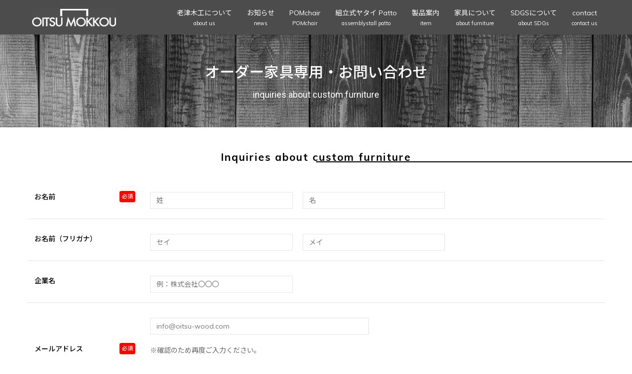

--- FILE ---
content_type: text/html; charset=UTF-8
request_url: https://oitsu-wood.com/inquiries-about-custom-furniture/
body_size: 6847
content:
<!DOCTYPE html>
<html lang="ja" id="wrapper">
    <head>
        <meta charset="UTF-8">
        <meta http-equiv="X-UA-Compatible" content="IE=edge">
        <meta name="viewport" content="width=device-width">
        <meta name="format-detection" content="telephone=no">
                <meta name="p:domain_verify" content="1b42fd59077d06bda8e797ad6a6018bd"/>
        <link rel="icon" type="image/png" href="https://oitsu-wood.com/wp-content/themes/exclusive-theme/images/common/favicon.png">

		<!-- Global site tag (gtag.js) - Google Analytics -->
        <!--
		<script async src="https://www.googletagmanager.com/gtag/js?id=UA-152925789-1"></script>
		<script>
			window.dataLayer = window.dataLayer || [];
			function gtag(){dataLayer.push(arguments);}
			gtag('js', new Date());

			gtag('config', 'UA-152925789-1');
		</script>
        -->

        <!-- Google Tag Manager -->
        <script>(function(w,d,s,l,i){w[l]=w[l]||[];w[l].push({'gtm.start':
        new Date().getTime(),event:'gtm.js'});var f=d.getElementsByTagName(s)[0],
        j=d.createElement(s),dl=l!='dataLayer'?'&l='+l:'';j.async=true;j.src=
        'https://www.googletagmanager.com/gtm.js?id='+i+dl;f.parentNode.insertBefore(j,f);
        })(window,document,'script','dataLayer','GTM-5Q4Q2WD');</script>
        <!-- End Google Tag Manager -->

        <link media="all" href="https://oitsu-wood.com/wp-content/cache/autoptimize/css/autoptimize_99ffbedb201aa64e2288d1b44096187f.css" rel="stylesheet"><title>オーダー家具専用・お問い合わせ &#8211; 老津木工有限会社</title>







<script type='text/javascript' src='https://oitsu-wood.com/wp-includes/js/jquery/jquery.min.js?ver=3.5.1' id='jquery-core-js'></script>

<link rel="EditURI" type="application/rsd+xml" title="RSD" href="https://oitsu-wood.com/xmlrpc.php?rsd" />
<link rel="wlwmanifest" type="application/wlwmanifest+xml" href="https://oitsu-wood.com/wp-includes/wlwmanifest.xml" /> 
<meta name="generator" content="WordPress 5.6.16" />
<link rel="canonical" href="https://oitsu-wood.com/inquiries-about-custom-furniture/" />
<link rel='shortlink' href='https://oitsu-wood.com/?p=579' />
			<meta name="theme-color" content="#F8FFCF">
			<link rel="icon" href="https://oitsu-wood.com/wp-content/uploads/2022/02/cropped-oitsulogo-32x32.png" sizes="32x32" />
<link rel="icon" href="https://oitsu-wood.com/wp-content/uploads/2022/02/cropped-oitsulogo-192x192.png" sizes="192x192" />
<link rel="apple-touch-icon" href="https://oitsu-wood.com/wp-content/uploads/2022/02/cropped-oitsulogo-180x180.png" />
<meta name="msapplication-TileImage" content="https://oitsu-wood.com/wp-content/uploads/2022/02/cropped-oitsulogo-270x270.png" />
		
		    </head>
    <body class="page-template-default page page-id-579 page-inquiries-about-custom-furniture elementor-default elementor-kit-473">

        <!-- Google Tag Manager (noscript) -->
        <noscript><iframe src="https://www.googletagmanager.com/ns.html?id=GTM-5Q4Q2WD"
        height="0" width="0" style="display:none;visibility:hidden"></iframe></noscript>
        <!-- End Google Tag Manager (noscript) -->

        <div class="wrapper">
            <header id="header">
                <div class="container">
                    <div class="brand">
                        <h1 class="logo">
                            <a href="https://oitsu-wood.com" title="老津木工有限会社">
                                <noscript><img src="https://oitsu-wood.com/wp-content/themes/exclusive-theme/images/common/logo.png" alt="老津木工有限会社" class="img-responsive"></noscript><img src='data:image/svg+xml,%3Csvg%20xmlns=%22http://www.w3.org/2000/svg%22%20viewBox=%220%200%20210%20140%22%3E%3C/svg%3E' data-src="https://oitsu-wood.com/wp-content/themes/exclusive-theme/images/common/logo.png" alt="老津木工有限会社" class="lazyload img-responsive">
                            </a>
                        </h1>
                        <button id="toggle-nav" class="toggle toggle-nav">
                            <span class="toggle-bar"></span>
                            <span class="toggle-bar"></span>
                            <span class="toggle-bar"></span>
                        </button>
                    </div>
                    <nav id="navigation-pc" class="navigation-pc">
                        <ul id="menu-%e3%83%8a%e3%83%93%e3%82%b2%e3%83%bc%e3%82%b7%e3%83%a7%e3%83%b3" class="navbar"><li id="menu-item-10" class="menu-item menu-item-type-post_type menu-item-object-page menu-item-10"><a href="https://oitsu-wood.com/about-us/">老津木工について<small>about us</small></a></li>
<li id="menu-item-12" class="menu-item menu-item-type-post_type menu-item-object-page menu-item-12"><a href="https://oitsu-wood.com/news/">お知らせ<small>news</small></a></li>
<li id="menu-item-1485" class="menu-item menu-item-type-post_type menu-item-object-page menu-item-1485"><a href="https://oitsu-wood.com/pomchair-detail/">POMchair<small>POMchair</small></a></li>
<li id="menu-item-1550" class="menu-item menu-item-type-post_type menu-item-object-page menu-item-1550"><a href="https://oitsu-wood.com/patto-detail/">組立式ヤタイ Patto<small>assemblystall patto</small></a></li>
<li id="menu-item-13" class="menu-item menu-item-type-post_type menu-item-object-page menu-item-13"><a href="https://oitsu-wood.com/item/">製品案内<small>item</small></a></li>
<li id="menu-item-14" class="menu-item menu-item-type-post_type menu-item-object-page menu-item-14"><a href="https://oitsu-wood.com/about-furniture/">家具について<small>about furniture</small></a></li>
<li id="menu-item-1016" class="menu-item menu-item-type-post_type menu-item-object-page menu-item-1016"><a href="https://oitsu-wood.com/sdgs-oitsumokkou/">SDGSについて<small>about SDGs</small></a></li>
<li id="menu-item-16" class="menu-item menu-item-type-post_type menu-item-object-page current-menu-ancestor current-menu-parent current_page_parent current_page_ancestor menu-item-has-children menu-item-16"><a href="https://oitsu-wood.com/contact/">contact<small>contact us</small></a>
<ul class="sub-menu">
	<li id="menu-item-1962" class="menu-item menu-item-type-post_type menu-item-object-page menu-item-1962"><a href="https://oitsu-wood.com/faq-oitsumokkou/">FAQ…よくある質問<small>FAQ</small></a></li>
	<li id="menu-item-1442" class="menu-item menu-item-type-post_type menu-item-object-page menu-item-1442"><a href="https://oitsu-wood.com/contact/">お問い合わせ<small>inquire about</small></a></li>
	<li id="menu-item-754" class="menu-item menu-item-type-post_type menu-item-object-page current-menu-item page_item page-item-579 current_page_item menu-item-754"><a href="https://oitsu-wood.com/inquiries-about-custom-furniture/" aria-current="page">オーダー家具専用・お問い合わせ<small>Inquire furniture</small></a></li>
	<li id="menu-item-15" class="menu-item menu-item-type-post_type menu-item-object-page menu-item-15"><a href="https://oitsu-wood.com/recruit/">求人案内<small>recruit</small></a></li>
</ul>
</li>
</ul>                    </nav>
                </div><!-- /.container -->
                <nav id="navigation" class="navigation">
                    <div class="container">
                        <ul id="menu-%e3%83%8a%e3%83%93%e3%82%b2%e3%83%bc%e3%82%b7%e3%83%a7%e3%83%b3sp" class="navbar"><li id="menu-item-37" class="menu-item menu-item-type-post_type menu-item-object-page menu-item-37"><a href="https://oitsu-wood.com/about-us/">老津木工について<small>about us</small></a></li>
<li id="menu-item-1488" class="menu-item menu-item-type-post_type menu-item-object-page menu-item-1488"><a href="https://oitsu-wood.com/pomchair-detail/">POMchair<small>POMchair</small></a></li>
<li id="menu-item-1551" class="menu-item menu-item-type-post_type menu-item-object-page menu-item-1551"><a href="https://oitsu-wood.com/patto-detail/">組立式ヤタイ Patto<small>assemblystall patto</small></a></li>
<li id="menu-item-39" class="menu-item menu-item-type-post_type menu-item-object-page menu-item-39"><a href="https://oitsu-wood.com/news/">お知らせ<small>news</small></a></li>
<li id="menu-item-40" class="menu-item menu-item-type-post_type menu-item-object-page menu-item-40"><a href="https://oitsu-wood.com/item/">製品案内<small>item</small></a></li>
<li id="menu-item-41" class="menu-item menu-item-type-post_type menu-item-object-page menu-item-41"><a href="https://oitsu-wood.com/about-furniture/">家具について<small>about furniture</small></a></li>
<li id="menu-item-1015" class="menu-item menu-item-type-post_type menu-item-object-page menu-item-1015"><a href="https://oitsu-wood.com/sdgs-oitsumokkou/">SDGSについて<small>about SDGs</small></a></li>
<li id="menu-item-43" class="menu-item menu-item-type-post_type menu-item-object-page current-menu-ancestor current-menu-parent current_page_parent current_page_ancestor menu-item-has-children menu-item-43"><a href="https://oitsu-wood.com/contact/">お問い合わせ<small>contact us</small></a>
<ul class="sub-menu">
	<li id="menu-item-1977" class="menu-item menu-item-type-post_type menu-item-object-page menu-item-1977"><a href="https://oitsu-wood.com/contact/">お問い合わせ<small>contact</small></a></li>
	<li id="menu-item-756" class="menu-item menu-item-type-post_type menu-item-object-page current-menu-item page_item page-item-579 current_page_item menu-item-756"><a href="https://oitsu-wood.com/inquiries-about-custom-furniture/" aria-current="page">オーダー家具専用・お問い合わせ<small>Inquire furniture</small></a></li>
	<li id="menu-item-1963" class="menu-item menu-item-type-post_type menu-item-object-page menu-item-1963"><a href="https://oitsu-wood.com/faq-oitsumokkou/">FAQ…よくある質問<small>FAQ</small></a></li>
	<li id="menu-item-42" class="menu-item menu-item-type-post_type menu-item-object-page menu-item-42"><a href="https://oitsu-wood.com/recruit/">求人案内<small>recruit</small></a></li>
</ul>
</li>
</ul>                    </div><!-- /.container -->
                </nav>
            </header>
            <main id="content" class="content">
                    <section class="section-header bg-cover bg-cover-bottom text-ffffff effect">
            <header class="section-heading">
                <div class="container">
                    <h1 class="title">
                        <div class="sub-title">
                                                            オーダー家具専用・お問い合わせ                                                    </div>
                        <span class="en">
                                                            inquiries about custom furniture                                                    </span>
                    </h1>
                                    </div><!-- /.container -->
            </header>
        </section><!-- /.section-header -->
                    <section class="section-content-wrapper effect post-579 page type-page status-publish hentry">
                <h2 class="section-block-heading-h2">Inquiries about custom furniture</h2>
<div class="container"><div role="form" class="wpcf7" id="wpcf7-f575-p579-o1" lang="ja" dir="ltr">
<div class="screen-reader-response"><p role="status" aria-live="polite" aria-atomic="true"></p> <ul></ul></div>
<form action="/inquiries-about-custom-furniture/#wpcf7-f575-p579-o1" method="post" class="wpcf7-form init" enctype="multipart/form-data" novalidate="novalidate" data-status="init">
<div style="display: none;">
<input type="hidden" name="_wpcf7" value="575" />
<input type="hidden" name="_wpcf7_version" value="5.3.2" />
<input type="hidden" name="_wpcf7_locale" value="ja" />
<input type="hidden" name="_wpcf7_unit_tag" value="wpcf7-f575-p579-o1" />
<input type="hidden" name="_wpcf7_container_post" value="579" />
<input type="hidden" name="_wpcf7_posted_data_hash" value="" />
</div>
<table class="table table-contact table-vertical-middle table-large-padding">
<colgroup>
<col class="col-xs-35 col-20">
<col class="col-xs-65 col-80">
  </colgroup>
<tbody>
<tr>
<th><label for="user_lastname">お名前<span class="label-required float-right">必須</span></label></th>
<td>
<div class="row">
<div class="col col-xs-100 mb-xs-20 col-33">
            <span class="wpcf7-form-control-wrap user_lastname"><input type="text" name="user_lastname" value="" size="40" class="wpcf7-form-control wpcf7-text wpcf7-validates-as-required form-control" id="user_lastname" aria-required="true" aria-invalid="false" placeholder="姓" /></span>
          </div>
<div class="col col-xs-100 col-33">
            <span class="wpcf7-form-control-wrap user_firstname"><input type="text" name="user_firstname" value="" size="40" class="wpcf7-form-control wpcf7-text wpcf7-validates-as-required form-control" id="user_firstname" aria-required="true" aria-invalid="false" placeholder="名" /></span>
          </div>
</p></div>
</td>
</tr>
<tr>
<th><label for="user_lastname_kana">お名前（フリガナ）</label></th>
<td>
<div class="row">
<div class="col col-xs-100 mb-xs-20 col-33">
            <span class="wpcf7-form-control-wrap user_lastname_kana"><input type="text" name="user_lastname_kana" value="" size="40" class="wpcf7-form-control wpcf7-text form-control" id="user_lastname_kana" aria-invalid="false" placeholder="セイ" /></span>
          </div>
<div class="col col-xs-100 col-33">
            <span class="wpcf7-form-control-wrap user_firstname_kana"><input type="text" name="user_firstname_kana" value="" size="40" class="wpcf7-form-control wpcf7-text form-control" id="user_firstname_kana" aria-invalid="false" placeholder="メイ" /></span>
          </div>
</p></div>
</td>
</tr>
<tr>
<th><label for="user_company">企業名</label></th>
<td>
<div class="row">
<div class="col col-xs-100 mb-xs-20 col-33">
            <span class="wpcf7-form-control-wrap user_company"><input type="text" name="user_company" value="" size="40" class="wpcf7-form-control wpcf7-text form-control" id="user_company" aria-invalid="false" placeholder="例：株式会社〇〇〇" /></span>
          </div>
</p></div>
</td>
</tr>
<tr>
<th><label for="user_email">メールアドレス<span class="label-required float-right">必須</span></label></th>
<td colspan="2">
<div class="row">
<div class="col col-xs-100 mb-10 col-50">
            <span class="wpcf7-form-control-wrap user_email"><input type="email" name="user_email" value="" size="40" class="wpcf7-form-control wpcf7-text wpcf7-email wpcf7-validates-as-required wpcf7-validates-as-email form-control" id="user_email" aria-required="true" aria-invalid="false" placeholder="info@oitsu-wood.com" /></span>
          </div>
</p></div>
<div class="row">
<div class="col col-xs-100 col-50">
            <label for="user_email_confirm" class="text-muted">※確認のため再度ご入力ください。</label><br />
            <span class="wpcf7-form-control-wrap user_email_confirm"><input type="email" name="user_email_confirm" value="" size="40" class="wpcf7-form-control wpcf7-text wpcf7-email wpcf7-validates-as-required wpcf7-validates-as-email form-control" id="user_email_confirm" aria-required="true" aria-invalid="false" placeholder="info@oitsu-wood.com" /></span>
          </div>
</p></div>
</td>
</tr>
<tr>
<th><label for="user_tel">電話番号</label></th>
<td colspan="2">
        <span class="wpcf7-form-control-wrap user_tel"><input type="text" name="user_tel" value="" size="40" class="wpcf7-form-control wpcf7-text form-control" id="user_tel" aria-invalid="false" placeholder="0532-23-2528" /></span>
      </td>
</tr>
<tr>
<th><label for="user_body">設置場所<span class="label-required float-right">必須</span></label></th>
<td colspan="2">
        <span class="wpcf7-form-control-wrap user_home"><select name="user_home" class="wpcf7-form-control wpcf7-select wpcf7-validates-as-required form-control" id="user_title" aria-required="true" aria-invalid="false"><option value="">---</option><option value="一戸建て">一戸建て</option><option value="マンション・アパート">マンション・アパート</option><option value="店舗">店舗</option><option value="オフィス">オフィス</option><option value="その他">その他</option></select></span>
      </td>
</tr>
<tr>
<th><label for="user_body">家具の種類<span class="label-required float-right">必須</span></label></th>
<td colspan="2">
<span class="wpcf7-form-control-wrap use_furniture"><span class="wpcf7-form-control wpcf7-checkbox wpcf7-validates-as-required"><span class="wpcf7-list-item first"><input type="checkbox" name="use_furniture[]" value="収納家具" /><span class="wpcf7-list-item-label">収納家具</span></span><span class="wpcf7-list-item"><input type="checkbox" name="use_furniture[]" value="キッチンカウンター" /><span class="wpcf7-list-item-label">キッチンカウンター</span></span><span class="wpcf7-list-item"><input type="checkbox" name="use_furniture[]" value="リビングボード・TV台" /><span class="wpcf7-list-item-label">リビングボード・TV台</span></span><span class="wpcf7-list-item"><input type="checkbox" name="use_furniture[]" value="水廻り収納(洗面所・トイレ)" /><span class="wpcf7-list-item-label">水廻り収納(洗面所・トイレ)</span></span><span class="wpcf7-list-item"><input type="checkbox" name="use_furniture[]" value="椅子・ベンチ" /><span class="wpcf7-list-item-label">椅子・ベンチ</span></span><span class="wpcf7-list-item"><input type="checkbox" name="use_furniture[]" value="テーブル・デスク" /><span class="wpcf7-list-item-label">テーブル・デスク</span></span><span class="wpcf7-list-item last"><input type="checkbox" name="use_furniture[]" value="その他" /><span class="wpcf7-list-item-label">その他</span></span></span></span>
      </td>
</tr>
<tr>
<th><label for="user_body">家具の材質</label></th>
<td colspan="2">
<div class="row">
            <label for="user_email_confirm" class="text-muted">外装</label><br />
<span class="wpcf7-form-control-wrap use_exterior"><span class="wpcf7-form-control wpcf7-checkbox wpcf7-validates-as-required"><span class="wpcf7-list-item first"><input type="checkbox" name="use_exterior[]" value="無垢材" /><span class="wpcf7-list-item-label">無垢材</span></span><span class="wpcf7-list-item"><input type="checkbox" name="use_exterior[]" value="メラミン" /><span class="wpcf7-list-item-label">メラミン</span></span><span class="wpcf7-list-item"><input type="checkbox" name="use_exterior[]" value="突板" /><span class="wpcf7-list-item-label">突板</span></span><span class="wpcf7-list-item"><input type="checkbox" name="use_exterior[]" value="合板" /><span class="wpcf7-list-item-label">合板</span></span><span class="wpcf7-list-item last"><input type="checkbox" name="use_exterior[]" value="未定" /><span class="wpcf7-list-item-label">未定</span></span></span></span><br />
　　　　　</div>
</p></div>
<div class="row">
            <label for="user_email_confirm" class="text-muted">内装</label><br />
<span class="wpcf7-form-control-wrap use_interior"><span class="wpcf7-form-control wpcf7-checkbox wpcf7-validates-as-required"><span class="wpcf7-list-item first"><input type="checkbox" name="use_interior[]" value="無垢材" /><span class="wpcf7-list-item-label">無垢材</span></span><span class="wpcf7-list-item"><input type="checkbox" name="use_interior[]" value="メラミン" /><span class="wpcf7-list-item-label">メラミン</span></span><span class="wpcf7-list-item"><input type="checkbox" name="use_interior[]" value="突板" /><span class="wpcf7-list-item-label">突板</span></span><span class="wpcf7-list-item"><input type="checkbox" name="use_interior[]" value="合板" /><span class="wpcf7-list-item-label">合板</span></span><span class="wpcf7-list-item last"><input type="checkbox" name="use_interior[]" value="未定" /><span class="wpcf7-list-item-label">未定</span></span></span></span><br />
　　　　　</div>
</p></div>
</td>
</tr>
<tr>
<th><label for="user_size">サイズ</label></th>
<td>
<div class="row">
<div class="col col-xs-100 mb-xs-20 col-33">
           <span class="wpcf7-form-control-wrap user_size"><input type="text" name="user_size" value="" size="40" class="wpcf7-form-control wpcf7-text form-control" id="user_size" aria-invalid="false" placeholder="幅×奥行×高さcm" /></span>
          </div>
</p></div>
</td>
</tr>
<tr>
<th><label for="user_body">ご予算</label></th>
<td>
<div class="row">
<div class="col col-xs-100 mb-xs-20 col-33">
           <span class="wpcf7-form-control-wrap user_budget"><input type="text" name="user_budget" value="" size="40" class="wpcf7-form-control wpcf7-text form-control" id="user_budget" aria-invalid="false" placeholder="ご希望がございましたらご入力ください" /></span>
          </div>
</p></div>
</td>
</tr>
<tr>
<th><label for="user_body">納品時期</label></th>
<td>
<div class="row">
<div class="col col-xs-100 mb-xs-20 col-33">
           <span class="wpcf7-form-control-wrap user_deliverytime"><input type="text" name="user_deliverytime" value="" size="40" class="wpcf7-form-control wpcf7-text form-control" id="user_deliverytime" aria-invalid="false" placeholder="ご希望がございましたらご入力ください" /></span>
          </div>
</p></div>
</td>
</tr>
<tr>
<th><label for="user_body">お問い合わせ内容<span class="label-required float-right">必須</span></label></th>
<td colspan="2">
        <span class="wpcf7-form-control-wrap user_body"><textarea name="user_body" cols="40" rows="10" class="wpcf7-form-control wpcf7-textarea wpcf7-validates-as-required form-control" id="user_body" aria-required="true" aria-invalid="false"></textarea></span>
      </td>
</tr>
<tr>
<th><label for="user_body">添付ファイル</label></th>
<td>
<div class="row">
<div class="col col-xs-100 col-50">
          <span class="wpcf7-form-control-wrap file-706"><input type="file" name="file-706" size="40" class="wpcf7-form-control wpcf7-file" accept=".jpg,.jpeg,.png,.gif,.pdf,.doc,.docx,.ppt,.pptx,.odt,.avi,.ogg,.m4a,.mov,.mp3,.mp4,.mpg,.wav,.wmv" aria-invalid="false" /></span><br />
　　　　　　<label for="user_file" class="text-muted">※イメージ画像・イラストなどございましたらファイルを添付してください。</label>
          </div>
</p></div>
</td>
</tr>
</tbody>
</table>
<div class="mt-20 text-center"><a href="./privacy-policy" target="_blank">プライバシーポリシー</a>を必ずご確認ください。</div>
<div class="mt-30 text-center btn-container"><input type="submit" value="送信する" class="wpcf7-form-control wpcf7-submit btn btn-dark-bordered" /></div>
<div class="wpcf7-response-output" aria-hidden="true"></div></form></div></div>            </section>
                                </main>
            <footer id="footer">
                <section class="section-map effect">
                    <div class="overlay-info">
                        <div class="container">
                            <div class="row">
                                <div class="col col-xs-100 col-40 col-push-60">
                                    <div class="overlay-info-inner">
                                        <h2 class="overlay-info-inner-title">老津木工有限会社</h2>
                                        <div class="overlay-info-inner-address">本社所在地（事務所・製材工場）<br>〒441-3301　愛知県豊橋市老津町中聖38-1</div>
                                        <a href="tel:0532-23-2528" class="overlay-info-inner-tel">お気軽にお電話ください<noscript><img src="https://oitsu-wood.com/wp-content/themes/exclusive-theme/images/page-home/tel.png" class="img-responsive"></noscript><img src='data:image/svg+xml,%3Csvg%20xmlns=%22http://www.w3.org/2000/svg%22%20viewBox=%220%200%20210%20140%22%3E%3C/svg%3E' data-src="https://oitsu-wood.com/wp-content/themes/exclusive-theme/images/page-home/tel.png" class="lazyload img-responsive"></a>
                                        <div class="overlay-info-inner-button"><a href="https://oitsu-wood.com/contact" class="button button-cta button-block"><span>お問い合わせ</span></a></div>
                                    </div>
                                </div><!-- /.col -->
                            </div><!-- /.row -->
                        </div><!-- /.container -->
                    </div>
                    <div id="map">
                        <iframe src="https://www.google.com/maps/embed?pb=!1m18!1m12!1m3!1d3280.429858301265!2d137.34179791523206!3d34.69433638043618!2m3!1f0!2f0!3f0!3m2!1i1024!2i768!4f13.1!3m3!1m2!1s0x6004d13c548d3f5f%3A0x9deadbcbcdc400c3!2z6ICB5rSl5pyo5bel77yI5pyJ77yJ!5e0!3m2!1sja!2sjp!4v1568365577369!5m2!1sja!2sjp" width="100%" height="400" frameborder="0" style="border:0;" allowfullscreen=""></iframe>
                    </div>
                </section><!-- /.section-map -->
                <section class="section-sitemap section-block section-block-bg-black effect">
                    <div class="container">
                        <ul id="menu-%e3%83%95%e3%83%83%e3%82%bf%e3%83%bc" class="navbar navbar-sitemap"><li id="menu-item-21" class="menu-item menu-item-type-post_type menu-item-object-page menu-item-21"><a href="https://oitsu-wood.com/about-us/">老津木工について<small></small></a></li>
<li id="menu-item-1552" class="menu-item menu-item-type-post_type menu-item-object-page menu-item-1552"><a href="https://oitsu-wood.com/patto-detail/">組立式ヤタイ Patto<small></small></a></li>
<li id="menu-item-22" class="menu-item menu-item-type-post_type menu-item-object-page menu-item-22"><a href="https://oitsu-wood.com/pom-chair/">POM chair<small></small></a></li>
<li id="menu-item-23" class="menu-item menu-item-type-post_type menu-item-object-page menu-item-23"><a href="https://oitsu-wood.com/news/">お知らせ<small></small></a></li>
<li id="menu-item-24" class="menu-item menu-item-type-post_type menu-item-object-page menu-item-24"><a href="https://oitsu-wood.com/item/">製品案内<small></small></a></li>
<li id="menu-item-25" class="menu-item menu-item-type-post_type menu-item-object-page menu-item-25"><a href="https://oitsu-wood.com/about-furniture/">家具について<small></small></a></li>
<li id="menu-item-26" class="menu-item menu-item-type-post_type menu-item-object-page menu-item-26"><a href="https://oitsu-wood.com/recruit/">求人案内<small></small></a></li>
<li id="menu-item-27" class="menu-item menu-item-type-post_type menu-item-object-page menu-item-27"><a href="https://oitsu-wood.com/contact/">お問い合わせ<small></small></a></li>
<li id="menu-item-1959" class="menu-item menu-item-type-post_type menu-item-object-page menu-item-1959"><a href="https://oitsu-wood.com/faq-oitsumokkou/">FAQ…よくある質問<small></small></a></li>
<li id="menu-item-28" class="menu-item menu-item-type-post_type menu-item-object-page menu-item-privacy-policy menu-item-28"><a href="https://oitsu-wood.com/privacy-policy/">プライバシーポリシー<small></small></a></li>
</ul>                        <div class="footer-logo">
                            <a href="https://oitsu-wood.com" title="老津木工有限会社">
                                <noscript><img src="https://oitsu-wood.com/wp-content/themes/exclusive-theme/images/common/logo.png" alt="老津木工有限会社" class="img-responsive"></noscript><img src='data:image/svg+xml,%3Csvg%20xmlns=%22http://www.w3.org/2000/svg%22%20viewBox=%220%200%20210%20140%22%3E%3C/svg%3E' data-src="https://oitsu-wood.com/wp-content/themes/exclusive-theme/images/common/logo.png" alt="老津木工有限会社" class="lazyload img-responsive">
                            </a>
                        </div>
                        <div class="footer-sns">
                            <a href="https://twitter.com/oitsu_mokkou" target="_blank"><i class="fa fa-twitter fa-fw"></i></a>
                            <a href="https://www.facebook.com/POMchair/" target="_blank"><i class="fa fa-facebook fa-fw"></i></a>
                            <a href="https://www.instagram.com/oitsutoyohashi.pom/" target="_blank"><i class="fa fa-instagram fa-fw"></i></a>
                            <a href="https://www.youtube.com/channel/UCkw7BZYs4YEyQLyZq_sDg0Q" target="_blank"><i class="fa fa-youtube-play fa-fw"></i></a>
                        </div>
                        <small><p class="mt-10 mb-xs-20 mb-0">実際の製品の色は画面上とは若干異なる場合がございます。</p>
                               仕様・色・価格などは予告なく変更する場合がございます。
                               <p>あらかじめご了承ください。</p>
                        </small>

                    </div>
                </section>
                <section class="footer-copyright pt-10 pb-10 text-center">
                    <div class="container">
                        <small>&copy; 2019 OITSU MOKKOU. ALL RIGHTS RESERVED.</small>
                    </div><!-- /.container -->
                </section>
            </footer>
        </div>
        <a id="pagetop" class="pagelink" href="#wrapper"><i class="fa fa-angle-up"></i></a>
            <script>
    document.addEventListener('wpcf7mailsent', function(event) {
        location = './thanks';
    }, false );
    </script>
<!-- Instagram Feed JS -->
<script type="text/javascript">
var sbiajaxurl = "https://oitsu-wood.com/wp-admin/admin-ajax.php";
</script>
<noscript><style>.lazyload{display:none;}</style></noscript><script data-noptimize="1">window.lazySizesConfig=window.lazySizesConfig||{};window.lazySizesConfig.loadMode=1;</script><script async data-noptimize="1" src='https://oitsu-wood.com/wp-content/plugins/autoptimize/classes/external/js/lazysizes.min.js?ao_version=3.1.13'></script><script type='text/javascript' id='contact-form-7-js-extra'>
/* <![CDATA[ */
var wpcf7 = {"apiSettings":{"root":"https:\/\/oitsu-wood.com\/wp-json\/contact-form-7\/v1","namespace":"contact-form-7\/v1"}};
/* ]]> */
</script>




            <style>
                .section-header {background-image:url("https://oitsu-wood.com/wp-content/uploads/2019/09/page-header.jpg");}
                @media (max-width:640px) {
                    .section-header {background-image:url("https://oitsu-wood.com/wp-content/uploads/2019/09/page-header.jpg");}
                }
            </style>
                    <script defer src="https://oitsu-wood.com/wp-content/cache/autoptimize/js/autoptimize_2d5e863dfbe8977643272c06aefae97c.js"></script></body>
</html>

--- FILE ---
content_type: text/plain
request_url: https://www.google-analytics.com/j/collect?v=1&_v=j102&a=802284286&t=pageview&_s=1&dl=https%3A%2F%2Foitsu-wood.com%2Finquiries-about-custom-furniture%2F&ul=en-us%40posix&dt=%E3%82%AA%E3%83%BC%E3%83%80%E3%83%BC%E5%AE%B6%E5%85%B7%E5%B0%82%E7%94%A8%E3%83%BB%E3%81%8A%E5%95%8F%E3%81%84%E5%90%88%E3%82%8F%E3%81%9B%20%E2%80%93%20%E8%80%81%E6%B4%A5%E6%9C%A8%E5%B7%A5%E6%9C%89%E9%99%90%E4%BC%9A%E7%A4%BE&sr=1280x720&vp=1280x720&_u=YEBAAEABAAAAACAAI~&jid=1204714542&gjid=1906272050&cid=640368394.1769006694&tid=UA-152925789-1&_gid=1996627954.1769006694&_r=1&_slc=1&gtm=45He61g1n815Q4Q2WDv895158681za200zd895158681&gcd=13l3l3l3l1l1&dma=0&tag_exp=103116026~103200004~104527906~104528500~104684208~104684211~105391252~115938466~115938468~116682875~117041588&z=456524715
body_size: -450
content:
2,cG-E81FXVZVJD